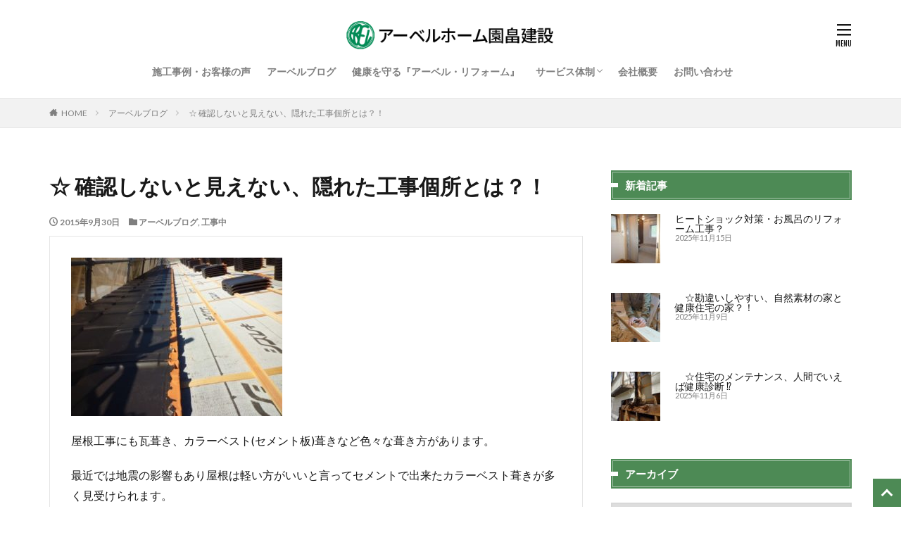

--- FILE ---
content_type: text/html; charset=UTF-8
request_url: https://abel-home.net/150930_kakunin/
body_size: 17271
content:

<!DOCTYPE html>

<html lang="ja" prefix="og: http://ogp.me/ns#" class="t-html 
">

<head prefix="og: http://ogp.me/ns# fb: http://ogp.me/ns/fb# article: http://ogp.me/ns/article#">
<meta charset="UTF-8">
<title>☆ 確認しないと見えない、隠れた工事個所とは？！│静岡市で自然素材リフォームならアーベルホーム園畠建設</title>
<meta name='robots' content='max-image-preview:large' />
<link rel='dns-prefetch' href='//yubinbango.github.io' />
<link rel='dns-prefetch' href='//www.googletagmanager.com' />
<link rel='stylesheet' id='dashicons-css'  href='https://abel-home.net/wp-includes/css/dashicons.min.css?ver=5.9.12' type='text/css' media='all' />
<link rel='stylesheet' id='thickbox-css'  href='https://abel-home.net/wp-includes/js/thickbox/thickbox.css?ver=5.9.12' type='text/css' media='all' />
<link rel='stylesheet' id='wp-block-library-css'  href='https://abel-home.net/wp-includes/css/dist/block-library/style.min.css?ver=5.9.12' type='text/css' media='all' />
<style id='global-styles-inline-css' type='text/css'>
body{--wp--preset--color--black: #000000;--wp--preset--color--cyan-bluish-gray: #abb8c3;--wp--preset--color--white: #ffffff;--wp--preset--color--pale-pink: #f78da7;--wp--preset--color--vivid-red: #cf2e2e;--wp--preset--color--luminous-vivid-orange: #ff6900;--wp--preset--color--luminous-vivid-amber: #fcb900;--wp--preset--color--light-green-cyan: #7bdcb5;--wp--preset--color--vivid-green-cyan: #00d084;--wp--preset--color--pale-cyan-blue: #8ed1fc;--wp--preset--color--vivid-cyan-blue: #0693e3;--wp--preset--color--vivid-purple: #9b51e0;--wp--preset--gradient--vivid-cyan-blue-to-vivid-purple: linear-gradient(135deg,rgba(6,147,227,1) 0%,rgb(155,81,224) 100%);--wp--preset--gradient--light-green-cyan-to-vivid-green-cyan: linear-gradient(135deg,rgb(122,220,180) 0%,rgb(0,208,130) 100%);--wp--preset--gradient--luminous-vivid-amber-to-luminous-vivid-orange: linear-gradient(135deg,rgba(252,185,0,1) 0%,rgba(255,105,0,1) 100%);--wp--preset--gradient--luminous-vivid-orange-to-vivid-red: linear-gradient(135deg,rgba(255,105,0,1) 0%,rgb(207,46,46) 100%);--wp--preset--gradient--very-light-gray-to-cyan-bluish-gray: linear-gradient(135deg,rgb(238,238,238) 0%,rgb(169,184,195) 100%);--wp--preset--gradient--cool-to-warm-spectrum: linear-gradient(135deg,rgb(74,234,220) 0%,rgb(151,120,209) 20%,rgb(207,42,186) 40%,rgb(238,44,130) 60%,rgb(251,105,98) 80%,rgb(254,248,76) 100%);--wp--preset--gradient--blush-light-purple: linear-gradient(135deg,rgb(255,206,236) 0%,rgb(152,150,240) 100%);--wp--preset--gradient--blush-bordeaux: linear-gradient(135deg,rgb(254,205,165) 0%,rgb(254,45,45) 50%,rgb(107,0,62) 100%);--wp--preset--gradient--luminous-dusk: linear-gradient(135deg,rgb(255,203,112) 0%,rgb(199,81,192) 50%,rgb(65,88,208) 100%);--wp--preset--gradient--pale-ocean: linear-gradient(135deg,rgb(255,245,203) 0%,rgb(182,227,212) 50%,rgb(51,167,181) 100%);--wp--preset--gradient--electric-grass: linear-gradient(135deg,rgb(202,248,128) 0%,rgb(113,206,126) 100%);--wp--preset--gradient--midnight: linear-gradient(135deg,rgb(2,3,129) 0%,rgb(40,116,252) 100%);--wp--preset--duotone--dark-grayscale: url('#wp-duotone-dark-grayscale');--wp--preset--duotone--grayscale: url('#wp-duotone-grayscale');--wp--preset--duotone--purple-yellow: url('#wp-duotone-purple-yellow');--wp--preset--duotone--blue-red: url('#wp-duotone-blue-red');--wp--preset--duotone--midnight: url('#wp-duotone-midnight');--wp--preset--duotone--magenta-yellow: url('#wp-duotone-magenta-yellow');--wp--preset--duotone--purple-green: url('#wp-duotone-purple-green');--wp--preset--duotone--blue-orange: url('#wp-duotone-blue-orange');--wp--preset--font-size--small: 13px;--wp--preset--font-size--medium: 20px;--wp--preset--font-size--large: 36px;--wp--preset--font-size--x-large: 42px;}.has-black-color{color: var(--wp--preset--color--black) !important;}.has-cyan-bluish-gray-color{color: var(--wp--preset--color--cyan-bluish-gray) !important;}.has-white-color{color: var(--wp--preset--color--white) !important;}.has-pale-pink-color{color: var(--wp--preset--color--pale-pink) !important;}.has-vivid-red-color{color: var(--wp--preset--color--vivid-red) !important;}.has-luminous-vivid-orange-color{color: var(--wp--preset--color--luminous-vivid-orange) !important;}.has-luminous-vivid-amber-color{color: var(--wp--preset--color--luminous-vivid-amber) !important;}.has-light-green-cyan-color{color: var(--wp--preset--color--light-green-cyan) !important;}.has-vivid-green-cyan-color{color: var(--wp--preset--color--vivid-green-cyan) !important;}.has-pale-cyan-blue-color{color: var(--wp--preset--color--pale-cyan-blue) !important;}.has-vivid-cyan-blue-color{color: var(--wp--preset--color--vivid-cyan-blue) !important;}.has-vivid-purple-color{color: var(--wp--preset--color--vivid-purple) !important;}.has-black-background-color{background-color: var(--wp--preset--color--black) !important;}.has-cyan-bluish-gray-background-color{background-color: var(--wp--preset--color--cyan-bluish-gray) !important;}.has-white-background-color{background-color: var(--wp--preset--color--white) !important;}.has-pale-pink-background-color{background-color: var(--wp--preset--color--pale-pink) !important;}.has-vivid-red-background-color{background-color: var(--wp--preset--color--vivid-red) !important;}.has-luminous-vivid-orange-background-color{background-color: var(--wp--preset--color--luminous-vivid-orange) !important;}.has-luminous-vivid-amber-background-color{background-color: var(--wp--preset--color--luminous-vivid-amber) !important;}.has-light-green-cyan-background-color{background-color: var(--wp--preset--color--light-green-cyan) !important;}.has-vivid-green-cyan-background-color{background-color: var(--wp--preset--color--vivid-green-cyan) !important;}.has-pale-cyan-blue-background-color{background-color: var(--wp--preset--color--pale-cyan-blue) !important;}.has-vivid-cyan-blue-background-color{background-color: var(--wp--preset--color--vivid-cyan-blue) !important;}.has-vivid-purple-background-color{background-color: var(--wp--preset--color--vivid-purple) !important;}.has-black-border-color{border-color: var(--wp--preset--color--black) !important;}.has-cyan-bluish-gray-border-color{border-color: var(--wp--preset--color--cyan-bluish-gray) !important;}.has-white-border-color{border-color: var(--wp--preset--color--white) !important;}.has-pale-pink-border-color{border-color: var(--wp--preset--color--pale-pink) !important;}.has-vivid-red-border-color{border-color: var(--wp--preset--color--vivid-red) !important;}.has-luminous-vivid-orange-border-color{border-color: var(--wp--preset--color--luminous-vivid-orange) !important;}.has-luminous-vivid-amber-border-color{border-color: var(--wp--preset--color--luminous-vivid-amber) !important;}.has-light-green-cyan-border-color{border-color: var(--wp--preset--color--light-green-cyan) !important;}.has-vivid-green-cyan-border-color{border-color: var(--wp--preset--color--vivid-green-cyan) !important;}.has-pale-cyan-blue-border-color{border-color: var(--wp--preset--color--pale-cyan-blue) !important;}.has-vivid-cyan-blue-border-color{border-color: var(--wp--preset--color--vivid-cyan-blue) !important;}.has-vivid-purple-border-color{border-color: var(--wp--preset--color--vivid-purple) !important;}.has-vivid-cyan-blue-to-vivid-purple-gradient-background{background: var(--wp--preset--gradient--vivid-cyan-blue-to-vivid-purple) !important;}.has-light-green-cyan-to-vivid-green-cyan-gradient-background{background: var(--wp--preset--gradient--light-green-cyan-to-vivid-green-cyan) !important;}.has-luminous-vivid-amber-to-luminous-vivid-orange-gradient-background{background: var(--wp--preset--gradient--luminous-vivid-amber-to-luminous-vivid-orange) !important;}.has-luminous-vivid-orange-to-vivid-red-gradient-background{background: var(--wp--preset--gradient--luminous-vivid-orange-to-vivid-red) !important;}.has-very-light-gray-to-cyan-bluish-gray-gradient-background{background: var(--wp--preset--gradient--very-light-gray-to-cyan-bluish-gray) !important;}.has-cool-to-warm-spectrum-gradient-background{background: var(--wp--preset--gradient--cool-to-warm-spectrum) !important;}.has-blush-light-purple-gradient-background{background: var(--wp--preset--gradient--blush-light-purple) !important;}.has-blush-bordeaux-gradient-background{background: var(--wp--preset--gradient--blush-bordeaux) !important;}.has-luminous-dusk-gradient-background{background: var(--wp--preset--gradient--luminous-dusk) !important;}.has-pale-ocean-gradient-background{background: var(--wp--preset--gradient--pale-ocean) !important;}.has-electric-grass-gradient-background{background: var(--wp--preset--gradient--electric-grass) !important;}.has-midnight-gradient-background{background: var(--wp--preset--gradient--midnight) !important;}.has-small-font-size{font-size: var(--wp--preset--font-size--small) !important;}.has-medium-font-size{font-size: var(--wp--preset--font-size--medium) !important;}.has-large-font-size{font-size: var(--wp--preset--font-size--large) !important;}.has-x-large-font-size{font-size: var(--wp--preset--font-size--x-large) !important;}
</style>
<link rel='stylesheet' id='contact-form-7-css'  href='https://abel-home.net/wp-content/plugins/contact-form-7/includes/css/styles.css?ver=5.5.5' type='text/css' media='all' />
<link rel='stylesheet' id='wp-show-posts-css'  href='https://abel-home.net/wp-content/plugins/wp-show-posts/css/wp-show-posts-min.css?ver=1.1.6' type='text/css' media='all' />
<link rel='stylesheet' id='fancybox-css'  href='https://abel-home.net/wp-content/plugins/easy-fancybox/fancybox/1.5.4/jquery.fancybox.min.css?ver=5.9.12' type='text/css' media='screen' />
<script src='https://abel-home.net/wp-includes/js/jquery/jquery.min.js?ver=3.6.0' id='jquery-core-js'></script>
<script src='https://abel-home.net/wp-includes/js/jquery/jquery-migrate.min.js?ver=3.3.2' id='jquery-migrate-js'></script>

<!-- Site Kit によって追加された Google タグ（gtag.js）スニペット -->
<!-- Google アナリティクス スニペット (Site Kit が追加) -->
<script src='https://www.googletagmanager.com/gtag/js?id=GT-TQTS5ZS' id='google_gtagjs-js' async></script>
<script id='google_gtagjs-js-after'>
window.dataLayer = window.dataLayer || [];function gtag(){dataLayer.push(arguments);}
gtag("set","linker",{"domains":["abel-home.net"]});
gtag("js", new Date());
gtag("set", "developer_id.dZTNiMT", true);
gtag("config", "GT-TQTS5ZS");
</script>
<link rel="https://api.w.org/" href="https://abel-home.net/wp-json/" /><link rel="alternate" type="application/json" href="https://abel-home.net/wp-json/wp/v2/posts/1227" /><link rel="alternate" type="application/json+oembed" href="https://abel-home.net/wp-json/oembed/1.0/embed?url=https%3A%2F%2Fabel-home.net%2F150930_kakunin%2F" />
<link rel="alternate" type="text/xml+oembed" href="https://abel-home.net/wp-json/oembed/1.0/embed?url=https%3A%2F%2Fabel-home.net%2F150930_kakunin%2F&#038;format=xml" />
<meta name="generator" content="Site Kit by Google 1.165.0" /><link rel="amphtml" href="https://abel-home.net/150930_kakunin/?type=AMP">
<link class="css-async" rel href="https://abel-home.net/wp-content/themes/the-thor/css/icon.min.css">
<link class="css-async" rel href="https://fonts.googleapis.com/css?family=Lato:100,300,400,700,900">
<link class="css-async" rel href="https://fonts.googleapis.com/css?family=Fjalla+One">
<link rel="stylesheet" href="https://fonts.googleapis.com/css?family=Noto+Sans+JP:100,200,300,400,500,600,700,800,900">
<link rel="stylesheet" href="https://abel-home.net/wp-content/themes/the-thor/style.min.css">
<link class="css-async" rel href="https://abel-home.net/wp-content/themes/the-thor-child/style-user.css?1555644540">
<link rel="canonical" href="https://abel-home.net/150930_kakunin/" />
<script src="https://ajax.googleapis.com/ajax/libs/jquery/1.12.4/jquery.min.js"></script>
<meta http-equiv="X-UA-Compatible" content="IE=edge">
<meta name="viewport" content="width=device-width, initial-scale=1, viewport-fit=cover"/>
<style>
.widget.widget_nav_menu ul.menu{border-color: rgba(77,138,85,0.15);}.widget.widget_nav_menu ul.menu li{border-color: rgba(77,138,85,0.75);}.widget.widget_nav_menu ul.menu .sub-menu li{border-color: rgba(77,138,85,0.15);}.widget.widget_nav_menu ul.menu .sub-menu li .sub-menu li:first-child{border-color: rgba(77,138,85,0.15);}.widget.widget_nav_menu ul.menu li a:hover{background-color: rgba(77,138,85,0.75);}.widget.widget_nav_menu ul.menu .current-menu-item > a{background-color: rgba(77,138,85,0.75);}.widget.widget_nav_menu ul.menu li .sub-menu li a:before {color:#4d8a55;}.widget.widget_nav_menu ul.menu li a{background-color:#4d8a55;}.widget.widget_nav_menu ul.menu .sub-menu a:hover{color:#4d8a55;}.widget.widget_nav_menu ul.menu .sub-menu .current-menu-item a{color:#4d8a55;}.widget.widget_categories ul{border-color: rgba(77,138,85,0.15);}.widget.widget_categories ul li{border-color: rgba(77,138,85,0.75);}.widget.widget_categories ul .children li{border-color: rgba(77,138,85,0.15);}.widget.widget_categories ul .children li .children li:first-child{border-color: rgba(77,138,85,0.15);}.widget.widget_categories ul li a:hover{background-color: rgba(77,138,85,0.75);}.widget.widget_categories ul .current-menu-item > a{background-color: rgba(77,138,85,0.75);}.widget.widget_categories ul li .children li a:before {color:#4d8a55;}.widget.widget_categories ul li a{background-color:#4d8a55;}.widget.widget_categories ul .children a:hover{color:#4d8a55;}.widget.widget_categories ul .children .current-menu-item a{color:#4d8a55;}.widgetSearch__input:hover{border-color:#4d8a55;}.widgetCatTitle{background-color:#4d8a55;}.widgetCatTitle__inner{background-color:#4d8a55;}.widgetSearch__submit:hover{background-color:#4d8a55;}.widgetProfile__sns{background-color:#4d8a55;}.widget.widget_calendar .calendar_wrap tbody a:hover{background-color:#4d8a55;}.widget ul li a:hover{color:#4d8a55;}.widget.widget_rss .rsswidget:hover{color:#4d8a55;}.widget.widget_tag_cloud a:hover{background-color:#4d8a55;}.widget select:hover{border-color:#4d8a55;}.widgetSearch__checkLabel:hover:after{border-color:#4d8a55;}.widgetSearch__check:checked .widgetSearch__checkLabel:before, .widgetSearch__check:checked + .widgetSearch__checkLabel:before{border-color:#4d8a55;}.widgetTab__item.current{border-top-color:#4d8a55;}.widgetTab__item:hover{border-top-color:#4d8a55;}.searchHead__title{background-color:#4d8a55;}.searchHead__submit:hover{color:#4d8a55;}.menuBtn__close:hover{color:#4d8a55;}.menuBtn__link:hover{color:#4d8a55;}@media only screen and (min-width: 992px){.menuBtn__link {background-color:#4d8a55;}}.t-headerCenter .menuBtn__link:hover{color:#4d8a55;}.searchBtn__close:hover{color:#4d8a55;}.searchBtn__link:hover{color:#4d8a55;}.breadcrumb__item a:hover{color:#4d8a55;}.pager__item{color:#4d8a55;}.pager__item:hover, .pager__item-current{background-color:#4d8a55; color:#fff;}.page-numbers{color:#4d8a55;}.page-numbers:hover, .page-numbers.current{background-color:#4d8a55; color:#fff;}.pagePager__item{color:#4d8a55;}.pagePager__item:hover, .pagePager__item-current{background-color:#4d8a55; color:#fff;}.heading a:hover{color:#4d8a55;}.eyecatch__cat{background-color:#4d8a55;}.the__category{background-color:#4d8a55;}.dateList__item a:hover{color:#4d8a55;}.controllerFooter__item:last-child{background-color:#4d8a55;}.controllerFooter__close{background-color:#4d8a55;}.bottomFooter__topBtn{background-color:#4d8a55;}.mask-color{background-color:#4d8a55;}.mask-colorgray{background-color:#4d8a55;}.pickup3__item{background-color:#4d8a55;}.categoryBox__title{color:#4d8a55;}.comments__list .comment-meta{background-color:#4d8a55;}.comment-respond .submit{background-color:#4d8a55;}.prevNext__pop{background-color:#4d8a55;}.swiper-pagination-bullet-active{background-color:#4d8a55;}.swiper-slider .swiper-button-next, .swiper-slider .swiper-container-rtl .swiper-button-prev, .swiper-slider .swiper-button-prev, .swiper-slider .swiper-container-rtl .swiper-button-next	{background-color:#4d8a55;}body{background:#ffffff;}.snsFooter{background-color:#4d8a55}.widget-main .heading.heading-widget{background-color:#4d8a55}.widget-main .heading.heading-widgetsimple{background-color:#4d8a55}.widget-main .heading.heading-widgetsimplewide{background-color:#4d8a55}.widget-main .heading.heading-widgetwide{background-color:#4d8a55}.widget-main .heading.heading-widgetbottom:before{border-color:#4d8a55}.widget-main .heading.heading-widgetborder{border-color:#4d8a55}.widget-main .heading.heading-widgetborder::before,.widget-main .heading.heading-widgetborder::after{background-color:#4d8a55}.widget-side .heading.heading-widget{background-color:#4d8a55}.widget-side .heading.heading-widgetsimple{background-color:#4d8a55}.widget-side .heading.heading-widgetsimplewide{background-color:#4d8a55}.widget-side .heading.heading-widgetwide{background-color:#4d8a55}.widget-side .heading.heading-widgetbottom:before{border-color:#4d8a55}.widget-side .heading.heading-widgetborder{border-color:#4d8a55}.widget-side .heading.heading-widgetborder::before,.widget-side .heading.heading-widgetborder::after{background-color:#4d8a55}.widget-foot .heading.heading-widget{background-color:#4d8a55}.widget-foot .heading.heading-widgetsimple{background-color:#4d8a55}.widget-foot .heading.heading-widgetsimplewide{background-color:#4d8a55}.widget-foot .heading.heading-widgetwide{background-color:#4d8a55}.widget-foot .heading.heading-widgetbottom:before{border-color:#4d8a55}.widget-foot .heading.heading-widgetborder{border-color:#4d8a55}.widget-foot .heading.heading-widgetborder::before,.widget-foot .heading.heading-widgetborder::after{background-color:#4d8a55}.widget-menu .heading.heading-widget{background-color:#4d8a55}.widget-menu .heading.heading-widgetsimple{background-color:#4d8a55}.widget-menu .heading.heading-widgetsimplewide{background-color:#4d8a55}.widget-menu .heading.heading-widgetwide{background-color:#4d8a55}.widget-menu .heading.heading-widgetbottom:before{border-color:#4d8a55}.widget-menu .heading.heading-widgetborder{border-color:#4d8a55}.widget-menu .heading.heading-widgetborder::before,.widget-menu .heading.heading-widgetborder::after{background-color:#4d8a55}@media only screen and (min-width: 768px){.swiper-slider {height: 750px;}}.pickupHead{background-color:#4d8a55}.pickup3__bg.mask.mask-colorgray{background-color:#4d8a55}.rankingBox__bg{background-color:#4d8a55}.the__ribbon{background-color:#4d8a55}.the__ribbon:after{border-left-color:#4d8a55; border-right-color:#4d8a55}.eyecatch__link.eyecatch__link-mask:hover::after{content: "READ MORE";}.eyecatch__link.eyecatch__link-maskzoom:hover::after{content: "READ MORE";}.eyecatch__link.eyecatch__link-maskzoomrotate:hover::after{content: "READ MORE";}.pageCta.u-border{border-color:#4d8a55}.content .afTagBox__btnDetail{background-color:#4d8a55;}.widget .widgetAfTag__btnDetail{background-color:#4d8a55;}.content .afTagBox__btnAf{background-color:#4d8a55;}.widget .widgetAfTag__btnAf{background-color:#4d8a55;}.content a{color:#4d8a55;}.phrase a{color:#4d8a55;}.content .sitemap li a:hover{color:#4d8a55;}.content h2 a:hover,.content h3 a:hover,.content h4 a:hover,.content h5 a:hover{color:#4d8a55;}.content ul.menu li a:hover{color:#4d8a55;}.content .es-LiconBox:before{background-color:#a83f3f;}.content .es-LiconCircle:before{background-color:#a83f3f;}.content .es-BTiconBox:before{background-color:#a83f3f;}.content .es-BTiconCircle:before{background-color:#a83f3f;}.content .es-BiconObi{border-color:#a83f3f;}.content .es-BiconCorner:before{background-color:#a83f3f;}.content .es-BiconCircle:before{background-color:#a83f3f;}.content .es-BmarkHatena::before{background-color:#005293;}.content .es-BmarkExcl::before{background-color:#b60105;}.content .es-BmarkQ::before{background-color:#005293;}.content .es-BmarkQ::after{border-top-color:#005293;}.content .es-BmarkA::before{color:#b60105;}.content .es-BsubTradi::before{color:#ffffff;background-color:#b60105;border-color:#b60105;}.btn__link-primary{color:#ffffff; background-color:#3f3f3f;}.content .btn__link-primary{color:#ffffff; background-color:#3f3f3f;}.searchBtn__contentInner .btn__link-search{color:#ffffff; background-color:#3f3f3f;}.btn__link-secondary{color:#ffffff; background-color:#3f3f3f;}.content .btn__link-secondary{color:#ffffff; background-color:#3f3f3f;}.btn__link-search{color:#ffffff; background-color:#3f3f3f;}.btn__link-normal{color:#3f3f3f;}.content .btn__link-normal{color:#3f3f3f;}.btn__link-normal:hover{background-color:#3f3f3f;}.content .btn__link-normal:hover{background-color:#3f3f3f;}.comments__list .comment-reply-link{color:#3f3f3f;}.comments__list .comment-reply-link:hover{background-color:#3f3f3f;}@media only screen and (min-width: 992px){.subNavi__link-pickup{color:#3f3f3f;}}@media only screen and (min-width: 992px){.subNavi__link-pickup:hover{background-color:#3f3f3f;}}.partsH2-25 h2{color:#ffffff; background-color:#4d8a55;}.partsH2-25 h2::after{border-top-color:#4d8a55;}.partsH3-62 h3{color:#4d8a55; background-color: #cfead4;}.partsH3-62 h3::after{background-color:#4d8a55;}.partsH4-2 h4{color:#4d8a55;}.partsH4-2 h4::after{border-color:#4d8a55;}.partsH5-3 h5{color:#4d8a55; border-color:#4d8a55;}.content ul > li::before{color:#a83f3f;}.content ul{color:#191919;}.content ol > li::before{color:#a83f3f; border-color:#a83f3f;}.content ol > li > ol > li::before{background-color:#a83f3f; border-color:#a83f3f;}.content ol > li > ol > li > ol > li::before{color:#a83f3f; border-color:#a83f3f;}.content ol{color:#191919;}.content .balloon .balloon__text{color:#191919; background-color:#f2f2f2;}.content .balloon .balloon__text-left:before{border-left-color:#f2f2f2;}.content .balloon .balloon__text-right:before{border-right-color:#f2f2f2;}.content .balloon-boder .balloon__text{color:#191919; background-color:#ffffff;  border-color:#d8d8d8;}.content .balloon-boder .balloon__text-left:before{border-left-color:#d8d8d8;}.content .balloon-boder .balloon__text-left:after{border-left-color:#ffffff;}.content .balloon-boder .balloon__text-right:before{border-right-color:#d8d8d8;}.content .balloon-boder .balloon__text-right:after{border-right-color:#ffffff;}.content blockquote{color:#191919; background-color:#f2f2f2;}.content blockquote::before{color:#d8d8d8;}.content table{color:#191919; border-top-color:#E5E5E5; border-left-color:#E5E5E5;}.content table th{background:#7f7f7f; color:#ffffff; ;border-right-color:#E5E5E5; border-bottom-color:#E5E5E5;}.content table td{background:#ffffff; ;border-right-color:#E5E5E5; border-bottom-color:#E5E5E5;}.content table tr:nth-child(odd) td{background-color:#f2f2f2;}
</style>
<link rel="icon" href="https://abel-home.net/wp-content/uploads/2019/04/cropped-siteicon-1-32x32.png" sizes="32x32" />
<link rel="icon" href="https://abel-home.net/wp-content/uploads/2019/04/cropped-siteicon-1-192x192.png" sizes="192x192" />
<link rel="apple-touch-icon" href="https://abel-home.net/wp-content/uploads/2019/04/cropped-siteicon-1-180x180.png" />
<meta name="msapplication-TileImage" content="https://abel-home.net/wp-content/uploads/2019/04/cropped-siteicon-1-270x270.png" />
		<style type="text/css" id="wp-custom-css">
			/*マウスオーバー時にリンクを半透明に光らせる*/
a:hover img{
opacity:0.7;
}

/*YouTube埋め込みレスポンシブ*/
.video {
position: relative;
height: 0;
padding: 30px 0 56.25%;
overflow: hidden;
}

.video iframe {
position: absolute;
top: 0;
left: 0;
width: 100%;
height: 100%;
}

 		</style>
		<!– Global site tag (gtag.js) – Google Analytics –>
<script async src='https://www.googletagmanager.com/gtag/js?id=UA-61853874-1'></script>
<script>
    window.dataLayer = window.dataLayer || [];
    function gtag(){dataLayer.push(arguments);}
    gtag('js', new Date());
    gtag('config', 'UA-61853874-1');
    
</script>
<!– /Global site tag (gtag.js) – Google Analytics –>
<meta property="og:site_name" content="静岡市で自然素材リフォームならアーベルホーム園畠建設" />
<meta property="og:type" content="article" />
<meta property="og:title" content="☆ 確認しないと見えない、隠れた工事個所とは？！" />
<meta property="og:description" content="屋根工事にも瓦葺き、カラーベスト(セメント板)葺きなど色々な葺き方があります。 最近では地震の影響もあり屋根は軽い方がいいと言ってセメントで出来たカラ [&hellip;]" />
<meta property="og:url" content="https://abel-home.net/150930_kakunin/" />
<meta property="og:image" content="https://abel-home.net/wp-content/uploads/2019/03/8296956c4be0d658a26451d9ecaeb149-columns2.jpg" />
<meta name="twitter:card" content="summary_large_image" />
<meta name="twitter:site" content="@examples" />

<link href="https://use.fontawesome.com/releases/v5.0.6/css/all.css" rel="stylesheet">
</head>
<body class=" t-logoSp25 t-logoPc40 t-headerCenter t-footerFixed" id="top">


  <!--l-header-->
  <header class="l-header l-header-border">
    <div class="container container-header">

      <!--logo-->
			<p class="siteTitle">
				<a class="siteTitle__link" href="https://abel-home.net">
											<img class="siteTitle__logo" src="https://abel-home.net/wp-content/uploads/2019/04/logo.png" alt="静岡市で自然素材リフォームならアーベルホーム園畠建設" width="370" height="50" >
					        </a>
      </p>      <!--/logo-->


      				<!--globalNavi-->
				<nav class="globalNavi">
					<div class="globalNavi__inner">
            <ul class="globalNavi__list"><li id="menu-item-3179" class="menu-item menu-item-type-custom menu-item-object-custom menu-item-3179"><a href="/category/works">施工事例・お客様の声</a></li>
<li id="menu-item-3178" class="menu-item menu-item-type-custom menu-item-object-custom menu-item-3178"><a href="/category/blog">アーベルブログ</a></li>
<li id="menu-item-3670" class="menu-item menu-item-type-post_type menu-item-object-page menu-item-3670"><a href="https://abel-home.net/10tokuchou/">健康を守る『アーベル・リフォーム』</a></li>
<li id="menu-item-3184" class="menu-item menu-item-type-post_type menu-item-object-page menu-item-has-children menu-item-3184"><a href="https://abel-home.net/service/">サービス体制</a>
<ul class="sub-menu">
	<li id="menu-item-3183" class="menu-item menu-item-type-post_type menu-item-object-page menu-item-3183"><a href="https://abel-home.net/kihonshiyou/">基本標準仕様</a></li>
	<li id="menu-item-3182" class="menu-item menu-item-type-post_type menu-item-object-page menu-item-3182"><a href="https://abel-home.net/jishintaisaku/">アーベルホームの地震対策</a></li>
</ul>
</li>
<li id="menu-item-3185" class="menu-item menu-item-type-post_type menu-item-object-page menu-item-3185"><a href="https://abel-home.net/company/">会社概要</a></li>
<li id="menu-item-3181" class="menu-item menu-item-type-post_type menu-item-object-page menu-item-3181"><a href="https://abel-home.net/toiawase/">お問い合わせ</a></li>
</ul>					</div>
				</nav>
				<!--/globalNavi-->
			

							<!--subNavi-->
				<nav class="subNavi">
	        	        				</nav>
				<!--/subNavi-->
			

      

            <!--menuBtn-->
			<div class="menuBtn ">
        <input class="menuBtn__checkbox" id="menuBtn-checkbox" type="checkbox">
        <label class="menuBtn__link menuBtn__link-text icon-menu" for="menuBtn-checkbox"></label>
        <label class="menuBtn__unshown" for="menuBtn-checkbox"></label>
        <div class="menuBtn__content">
          <div class="menuBtn__scroll">
            <label class="menuBtn__close" for="menuBtn-checkbox"><i class="icon-close"></i>CLOSE</label>
            <div class="menuBtn__contentInner">
																														<aside class="widget widget-menu widget_media_image"><h2 class="heading heading-widgetbottom">お問い合わせはこちら</h2><a href="/toiawase"><img width="300" height="190" src="https://abel-home.net/wp-content/uploads/2019/05/toiawase.png" class="image wp-image-4296  attachment-full size-full" alt="" style="max-width: 100%; height: auto;" /></a></aside><aside class="widget widget-menu widget_wpsp_widget"><h2 class="heading heading-widgetbottom">最新の施工事例</h2><style>.wp-show-posts-columns#wpsp-3679 {margin-left: -1; }.wp-show-posts-columns#wpsp-3679 .wp-show-posts-inner {margin: 0 0 1 1; }</style><section id="wpsp-3679" class=" wp-show-posts" style=""><article class=" wp-show-posts-single wpsp-clearfix post-25102 post type-post status-publish format-standard has-post-thumbnail hentry category-blog category-reform category-reform-blog" itemtype="http://schema.org/CreativeWork" itemscope><div class="wp-show-posts-inner" style="">						<header class="wp-show-posts-entry-header">
							<h2 class="wp-show-posts-entry-title" itemprop="headline"><a href="https://abel-home.net/%e2%98%86zennmenntairubarindaidokorokitinnrifomuirai%e5%85%a8%e9%9d%a2%e3%82%bf%e3%82%a4%e3%83%ab%e5%bc%b5%e3%82%8a%e3%81%ae%e5%8f%b0%e6%89%80%e3%82%ad%e3%83%83%e3%83%81%e3%83%b3%e3%83%aa%e3%83%95/" rel="bookmark">☆全面タイル張りの台所キッチンリフォーム依頼！　(葵区S様邸)</a></h2>						</header><!-- .entry-header -->
							<div class="wp-show-posts-image  wpsp-image-center ">
			<a href="https://abel-home.net/%e2%98%86zennmenntairubarindaidokorokitinnrifomuirai%e5%85%a8%e9%9d%a2%e3%82%bf%e3%82%a4%e3%83%ab%e5%bc%b5%e3%82%8a%e3%81%ae%e5%8f%b0%e6%89%80%e3%82%ad%e3%83%83%e3%83%81%e3%83%b3%e3%83%aa%e3%83%95/"  title="☆全面タイル張りの台所キッチンリフォーム依頼！　(葵区S様邸)">					<img src="https://abel-home.net/wp-content/uploads/2025/10/P1040229-scaled-150x150.jpg" alt="☆全面タイル張りの台所キッチンリフォーム依頼！　(葵区S様邸)" itemprop="image" class="center" />
				</a>		</div>
		</div><!-- wp-show-posts-inner --><div class="wpsp-clear"></div></article></section><!-- .wp-show-posts --></aside><aside class="widget widget-menu widget_wpsp_widget"><h2 class="heading heading-widgetbottom">アーベルブログ新着記事</h2><style>.wp-show-posts-columns#wpsp-3351 {margin-left: -0.5em; }.wp-show-posts-columns#wpsp-3351 .wp-show-posts-inner {margin: 0 0 0.5em 0.5em; }</style><section id="wpsp-3351" class=" wp-show-posts" style=""><article class=" wp-show-posts-single wpsp-clearfix post-25293 post type-post status-publish format-standard has-post-thumbnail hentry category-blog category-reform-blog" itemtype="http://schema.org/CreativeWork" itemscope><div class="wp-show-posts-inner" style="">		<div class="wp-show-posts-image  wpsp-image-left ">
			<a href="https://abel-home.net/hitosyokutaisakuohuronorifomukouzi%e3%83%92%e3%83%bc%e3%83%88%e3%82%b7%e3%83%a7%e3%83%83%e3%82%af%e5%af%be%e7%ad%96%e3%83%bb%e3%81%8a%e9%a2%a8%e5%91%82%e3%81%ae%e3%83%aa%e3%83%95%e3%82%a9%e3%83%bc/"  title="ヒートショック対策・お風呂のリフォーム工事？">					<img src="https://abel-home.net/wp-content/uploads/2025/11/P1000498-1-70x70.jpg" alt="ヒートショック対策・お風呂のリフォーム工事？" itemprop="image" class="left" />
				</a>		</div>
								<header class="wp-show-posts-entry-header">
							<p class="wp-show-posts-entry-title" itemprop="headline"><a href="https://abel-home.net/hitosyokutaisakuohuronorifomukouzi%e3%83%92%e3%83%bc%e3%83%88%e3%82%b7%e3%83%a7%e3%83%83%e3%82%af%e5%af%be%e7%ad%96%e3%83%bb%e3%81%8a%e9%a2%a8%e5%91%82%e3%81%ae%e3%83%aa%e3%83%95%e3%82%a9%e3%83%bc/" rel="bookmark">ヒートショック対策・お風呂のリフォーム工事？</a></p><div class="wp-show-posts-entry-meta wp-show-posts-entry-meta-below-title post-meta-inline"><span class="wp-show-posts-posted-on wp-show-posts-meta">
					<a href="https://abel-home.net/hitosyokutaisakuohuronorifomukouzi%e3%83%92%e3%83%bc%e3%83%88%e3%82%b7%e3%83%a7%e3%83%83%e3%82%af%e5%af%be%e7%ad%96%e3%83%bb%e3%81%8a%e9%a2%a8%e5%91%82%e3%81%ae%e3%83%aa%e3%83%95%e3%82%a9%e3%83%bc/" title="9:00 AM" rel="bookmark"><time class="wp-show-posts-entry-date published" datetime="2025-11-15T09:00:09+09:00" itemprop="datePublished">2025年11月15日</time><time class="wp-show-posts-updated" datetime="2025-11-18T12:01:25+09:00" itemprop="dateModified">2025年11月18日</time></a>
				</span></div>						</header><!-- .entry-header -->
					</div><!-- wp-show-posts-inner --><div class="wpsp-clear"></div></article><article class=" wp-show-posts-single wpsp-clearfix post-25215 post type-post status-publish format-standard has-post-thumbnail hentry category-blog category-sozai" itemtype="http://schema.org/CreativeWork" itemscope><div class="wp-show-posts-inner" style="">		<div class="wp-show-posts-image  wpsp-image-left ">
			<a href="https://abel-home.net/kanntigaisiyasuisizennsozainoietokennkojyuutakunoie%e3%80%80%e2%98%86%e5%8b%98%e9%81%95%e3%81%84%e3%81%97%e3%82%84%e3%81%99%e3%81%84%e3%80%81%e8%87%aa%e7%84%b6%e7%b4%a0%e6%9d%90%e3%81%ae%e5%ae%b6/"  title="　☆勘違いしやすい、自然素材の家と健康住宅の家？！">					<img src="https://abel-home.net/wp-content/uploads/2020/04/P1010281-70x70.jpg" alt="　☆勘違いしやすい、自然素材の家と健康住宅の家？！" itemprop="image" class="left" />
				</a>		</div>
								<header class="wp-show-posts-entry-header">
							<p class="wp-show-posts-entry-title" itemprop="headline"><a href="https://abel-home.net/kanntigaisiyasuisizennsozainoietokennkojyuutakunoie%e3%80%80%e2%98%86%e5%8b%98%e9%81%95%e3%81%84%e3%81%97%e3%82%84%e3%81%99%e3%81%84%e3%80%81%e8%87%aa%e7%84%b6%e7%b4%a0%e6%9d%90%e3%81%ae%e5%ae%b6/" rel="bookmark">　☆勘違いしやすい、自然素材の家と健康住宅の家？！</a></p><div class="wp-show-posts-entry-meta wp-show-posts-entry-meta-below-title post-meta-inline"><span class="wp-show-posts-posted-on wp-show-posts-meta">
					<a href="https://abel-home.net/kanntigaisiyasuisizennsozainoietokennkojyuutakunoie%e3%80%80%e2%98%86%e5%8b%98%e9%81%95%e3%81%84%e3%81%97%e3%82%84%e3%81%99%e3%81%84%e3%80%81%e8%87%aa%e7%84%b6%e7%b4%a0%e6%9d%90%e3%81%ae%e5%ae%b6/" title="2:33 PM" rel="bookmark"><time class="wp-show-posts-entry-date published" datetime="2025-11-09T14:33:21+09:00" itemprop="datePublished">2025年11月9日</time><time class="wp-show-posts-updated" datetime="2025-11-16T17:10:51+09:00" itemprop="dateModified">2025年11月16日</time></a>
				</span></div>						</header><!-- .entry-header -->
					</div><!-- wp-show-posts-inner --><div class="wpsp-clear"></div></article><article class=" wp-show-posts-single wpsp-clearfix post-25183 post type-post status-publish format-standard has-post-thumbnail hentry category-blog category-reform-blog" itemtype="http://schema.org/CreativeWork" itemscope><div class="wp-show-posts-inner" style="">		<div class="wp-show-posts-image  wpsp-image-left ">
			<a href="https://abel-home.net/jyuutakunomenntenannsuninngenndeiebakennkousinndann%e3%80%80%e2%98%86%e4%bd%8f%e5%ae%85%e3%81%ae%e3%83%a1%e3%83%b3%e3%83%86%e3%83%8a%e3%83%b3%e3%82%b9%e3%80%81%e4%ba%ba%e9%96%93%e3%81%a7%e3%81%84/"  title="　☆住宅のメンテナンス、人間でいえば健康診断 &#x2049;">					<img src="https://abel-home.net/wp-content/uploads/2020/12/P1020649-70x70.jpg" alt="　☆住宅のメンテナンス、人間でいえば健康診断 &#x2049;" itemprop="image" class="left" />
				</a>		</div>
								<header class="wp-show-posts-entry-header">
							<p class="wp-show-posts-entry-title" itemprop="headline"><a href="https://abel-home.net/jyuutakunomenntenannsuninngenndeiebakennkousinndann%e3%80%80%e2%98%86%e4%bd%8f%e5%ae%85%e3%81%ae%e3%83%a1%e3%83%b3%e3%83%86%e3%83%8a%e3%83%b3%e3%82%b9%e3%80%81%e4%ba%ba%e9%96%93%e3%81%a7%e3%81%84/" rel="bookmark">　☆住宅のメンテナンス、人間でいえば健康診断 &#x2049;</a></p><div class="wp-show-posts-entry-meta wp-show-posts-entry-meta-below-title post-meta-inline"><span class="wp-show-posts-posted-on wp-show-posts-meta">
					<a href="https://abel-home.net/jyuutakunomenntenannsuninngenndeiebakennkousinndann%e3%80%80%e2%98%86%e4%bd%8f%e5%ae%85%e3%81%ae%e3%83%a1%e3%83%b3%e3%83%86%e3%83%8a%e3%83%b3%e3%82%b9%e3%80%81%e4%ba%ba%e9%96%93%e3%81%a7%e3%81%84/" title="9:00 AM" rel="bookmark"><time class="wp-show-posts-entry-date published" datetime="2025-11-06T09:00:04+09:00" itemprop="datePublished">2025年11月6日</time><time class="wp-show-posts-updated" datetime="2025-11-06T10:58:48+09:00" itemprop="dateModified">2025年11月6日</time></a>
				</span></div>						</header><!-- .entry-header -->
					</div><!-- wp-show-posts-inner --><div class="wpsp-clear"></div></article></section><!-- .wp-show-posts --></aside>							            </div>
          </div>
        </div>
			</div>
			<!--/menuBtn-->
      
    </div>
  </header>
  <!--/l-header-->


  <!--l-headerBottom-->
  <div class="l-headerBottom">

    
		
	  
  </div>
  <!--l-headerBottom-->

  
  <div class="wider">
    <div class="breadcrumb"><ul class="breadcrumb__list container"><li class="breadcrumb__item icon-home"><a href="https://abel-home.net">HOME</a></li><li class="breadcrumb__item"><a href="https://abel-home.net/category/blog/">アーベルブログ</a></li><li class="breadcrumb__item breadcrumb__item-current"><a href="https://abel-home.net/150930_kakunin/">☆ 確認しないと見えない、隠れた工事個所とは？！</a></li></ul></div>  </div>





  <!--l-wrapper-->
  <div class="l-wrapper">

    <!--l-main-->
        <main class="l-main">





      <div class="dividerBottom">


              <h1 class="heading heading-primary">☆ 確認しないと見えない、隠れた工事個所とは？！</h1>

        <ul class="dateList dateList-main">
                      <li class="dateList__item icon-clock">2015年9月30日</li>
                                <li class="dateList__item icon-folder"><a href="https://abel-home.net/category/blog/" rel="category tag">アーベルブログ</a>, <a href="https://abel-home.net/category/blog/construction/" rel="category tag">工事中</a></li>
		                              </ul>

        
      



        

        <!--postContents-->
        <div class="postContents u-border">
          

		            <section class="content partsH2-25 partsH3-62 partsH4-2 partsH5-3">
			<p><img class="alignnone size-medium wp-image-1229" src="https://abel-home.net/wp-content/uploads/2019/03/8296956c4be0d658a26451d9ecaeb149-columns2-300x225.jpg" alt="" width="300" height="225" /></p>
<p>屋根工事にも瓦葺き、カラーベスト(セメント板)葺きなど色々な葺き方があります。</p>
<p>最近では地震の影響もあり屋根は軽い方がいいと言ってセメントで出来たカラーベスト葺きが多く見受けられます。</p>
<p>確かに地震で揺れた場合屋根は軽い方がよいかもしれません。<br />
しかし、横揺れの地震の場合5～6ミリのセメント板で出来たカラーベストの場合バリバリに割れてしまいます。<br />
又、瓦も大地震のときは割れて来ますが、最近の瓦は昔と比べると重さも軽量になり桟木に引っ掛け横揺れの地震の際、瓦がずれ落ちない様、余裕(あそび)を見てビスで止めていますので落下する心配は少なくなってきました。</p>
<p><img class="alignnone size-medium wp-image-1230" src="https://abel-home.net/wp-content/uploads/2019/03/4e7e713454b66209c030c2a1364b6ad2-columns2-300x225.jpg" alt="" width="300" height="225" /></p>
<p>ガレージの生コン打ち地盤の悪い所では、地固めをしてコンクリートが割れないよう３分筋のメッシュを敷いてコンクリート(生コン)打ちをします。<br />
打設する前に地盤とメッシュの間にスペーサーブロックを入れて、地盤とメッシュの間にコンクリートが満遍なく行き渡る様にすることでコンクリートの強度を補強、割れを防ぎます。</p>
<p>スペーサーブロックの間隔が遠かったり入れ忘れたりすると、打設の時コンクリート(生コン)の重量でメッシュと地盤の隙間がなくなりコンクリートの割れの原因になります。コンクリート１０ｃｍ打ちの場合中心部にメッシュ筋が入る様、打設時気を付けたいですね。</p>
<p>工事には隠れた落とし穴がいくつもあります。<br />
気を付けてもうっかりする事、忘れる事があります。<br />
特にコンクリートを扱う工事は時間が勝負です。</p>
<p>うっかりした、忘れたなどは絶対にあってはならない事。時間と共に固まっていく為、現場管理と業者さんとの連携は非常に重要になります。</p>
          </section>
          		  

          		    <aside class="social-bottom"><ul class="socialList socialList-type11">
<li class="socialList__item"><a class="socialList__link icon-facebook" href="http://www.facebook.com/sharer.php?u=https%3A%2F%2Fabel-home.net%2F150930_kakunin%2F&amp;t=%E2%98%86+%E7%A2%BA%E8%AA%8D%E3%81%97%E3%81%AA%E3%81%84%E3%81%A8%E8%A6%8B%E3%81%88%E3%81%AA%E3%81%84%E3%80%81%E9%9A%A0%E3%82%8C%E3%81%9F%E5%B7%A5%E4%BA%8B%E5%80%8B%E6%89%80%E3%81%A8%E3%81%AF%EF%BC%9F%EF%BC%81" target="_blank" title="Facebook"></a></li><li class="socialList__item"><a class="socialList__link icon-twitter" href="http://twitter.com/intent/tweet?text=%E2%98%86+%E7%A2%BA%E8%AA%8D%E3%81%97%E3%81%AA%E3%81%84%E3%81%A8%E8%A6%8B%E3%81%88%E3%81%AA%E3%81%84%E3%80%81%E9%9A%A0%E3%82%8C%E3%81%9F%E5%B7%A5%E4%BA%8B%E5%80%8B%E6%89%80%E3%81%A8%E3%81%AF%EF%BC%9F%EF%BC%81&amp;https%3A%2F%2Fabel-home.net%2F150930_kakunin%2F&amp;url=https%3A%2F%2Fabel-home.net%2F150930_kakunin%2F" target="_blank" title="Twitter"></a></li><li class="socialList__item"><a class="socialList__link icon-hatenabookmark" href="http://b.hatena.ne.jp/add?mode=confirm&amp;url=https%3A%2F%2Fabel-home.net%2F150930_kakunin%2F&amp;title=%E2%98%86+%E7%A2%BA%E8%AA%8D%E3%81%97%E3%81%AA%E3%81%84%E3%81%A8%E8%A6%8B%E3%81%88%E3%81%AA%E3%81%84%E3%80%81%E9%9A%A0%E3%82%8C%E3%81%9F%E5%B7%A5%E4%BA%8B%E5%80%8B%E6%89%80%E3%81%A8%E3%81%AF%EF%BC%9F%EF%BC%81" target="_blank" data-hatena-bookmark-title="https%3A%2F%2Fabel-home.net%2F150930_kakunin%2F" title="はてブ"></a></li><li class="socialList__item"><a class="socialList__link icon-pocket" href="http://getpocket.com/edit?url=https%3A%2F%2Fabel-home.net%2F150930_kakunin%2F" target="_blank" title="Pocket"></a></li><li class="socialList__item"><a class="socialList__link icon-line" href="http://line.naver.jp/R/msg/text/?%E2%98%86+%E7%A2%BA%E8%AA%8D%E3%81%97%E3%81%AA%E3%81%84%E3%81%A8%E8%A6%8B%E3%81%88%E3%81%AA%E3%81%84%E3%80%81%E9%9A%A0%E3%82%8C%E3%81%9F%E5%B7%A5%E4%BA%8B%E5%80%8B%E6%89%80%E3%81%A8%E3%81%AF%EF%BC%9F%EF%BC%81%0D%0Ahttps%3A%2F%2Fabel-home.net%2F150930_kakunin%2F" target="_blank" title="LINE"></a></li><li class="socialList__item"><a class="socialList__link icon-linkedin"  href="http://www.linkedin.com/shareArticle?mini=true&url=https%3A%2F%2Fabel-home.net%2F150930_kakunin%2F" target="_blank" title="LinkedIn"></a></li><li class="socialList__item"><a class="socialList__link icon-pinterest"  href="http://www.pinterest.com/pin/create/button/?url=https%3A%2F%2Fabel-home.net%2F150930_kakunin%2F" target="_blank" title="Pinterest"></a></li></ul>
</aside>
                  </div>
        <!--/postContents-->


        



                <!-- 記事下CTA -->
                <div class="content postCta u-shadow">

		  			<div class="ep-box es-Bicon icon-bullhorn bgc-VPlime es-BiconBg">アーベルホーム園畠建設は静岡県静岡市葵区を中心に、大工の棟梁が自ら選んだ自然素材をふんだんに使い、一棟一棟真心込めた健康木造住宅を建てる建築工務店です。<br />
主な施工エリア：静岡市（葵区・清水区・駿河区）・藤枝市・焼津市・島田市 ほか</div>
		
        </div>
        <!-- /記事下CTA -->
        
	    
		
	<!-- Prev Next記事 -->
	<ul class="prevNext">
					<li class="prevNext__item prevNext__item-prev">
				<div class="eyecatch">
					<div class="prevNext__pop">Prev</div>
					<a class="eyecatch__link
											 eyecatch__link-maskzoom" href="https://abel-home.net/150929_kouzou/">

													<img src="https://abel-home.net/wp-content/uploads/2019/03/ab47ecb40a9b1bc72238118f07c5f844-columns2-375x281.jpg" alt="☆ 完成後では、見られない重要な構造部分を公開？！" width="375" height="281" >
						
						<div class="prevNext__title">
															<span class="icon-clock">2015年9月29日</span>
														<h3 class="heading heading-secondary">☆ 完成後では、見られない重要な構造部分を公開？！</h3>
						</div>

					</a>
				</div>
			</li>
		
					<li class="prevNext__item prevNext__item-next">
				<div class="eyecatch">
					<div class="prevNext__pop">Next</div>
					<a class="eyecatch__link
											 eyecatch__link-maskzoom" href="https://abel-home.net/151003_kenkou-jyutaku/">

													<img src="https://abel-home.net/wp-content/uploads/2019/03/3e5b199a05babbefa1a9b989b9216f842-columns2-375x500.jpg" alt="☆調湿する和紙と、呼吸する塗り壁で仕上た究極の健康住宅？！" width="375" height="500" >
												<div class="prevNext__title">
															<span class="icon-clock">2015年10月3日</span>
														<h3 class="heading heading-secondary">☆調湿する和紙と、呼吸する塗り壁で仕上た究極の健康住宅？！</h3>
						</div>

					</a>
				</div>
			</li>
			</ul>
	<!-- /Prev Next記事 -->
<aside class="related"><h2 class="heading heading-sub">関連記事</h2><ul class="related__list">
		<!-- 関連記事 -->
		<li class="related__item">
							<div class="eyecatch
				">

					<span class="eyecatch__cat cc-bg10"><a href="https://abel-home.net/category/blog/">アーベルブログ</a></span>					<a class="eyecatch__link
											 eyecatch__link-maskzoom" href="https://abel-home.net/%e2%98%86sinntikunoiedekanngirunioinotigaitotaisaku%e2%9d%94/">

													<img src="https://abel-home.net/wp-content/uploads/2021/05/P1000437-375x281.jpg" alt="☆新築の家で感じるニオイの違いと対策&#x2754;" width="375" height="281" >
											</a>

				</div>
			
			<div class="archive__contents
			">

												<h3 class="heading heading-secondary">
					<a href="https://abel-home.net/%e2%98%86sinntikunoiedekanngirunioinotigaitotaisaku%e2%9d%94/">☆新築の家で感じるニオイの違いと対策&#x2754;</a>
				</h3>

			</div>
		</li>
		<!-- /関連記事 -->
		
		<!-- 関連記事 -->
		<li class="related__item">
							<div class="eyecatch
				">

					<span class="eyecatch__cat cc-bg10"><a href="https://abel-home.net/category/blog/">アーベルブログ</a></span>					<a class="eyecatch__link
											 eyecatch__link-maskzoom" href="https://abel-home.net/menntenannsuookotarutorokyukagasusumu/">

													<img src="https://abel-home.net/wp-content/uploads/2020/02/P1020539-375x500.jpg" alt="メンテナンスを怠ると老朽化が進む&#x203c;" width="375" height="500" >
											</a>

				</div>
			
			<div class="archive__contents
			">

												<h3 class="heading heading-secondary">
					<a href="https://abel-home.net/menntenannsuookotarutorokyukagasusumu/">メンテナンスを怠ると老朽化が進む&#x203c;</a>
				</h3>

			</div>
		</li>
		<!-- /関連記事 -->
		
		<!-- 関連記事 -->
		<li class="related__item">
							<div class="eyecatch
				">

					<span class="eyecatch__cat cc-bg10"><a href="https://abel-home.net/category/blog/">アーベルブログ</a></span>					<a class="eyecatch__link
											 eyecatch__link-maskzoom" href="https://abel-home.net/wasinntokuseimiryoku/">

													<img src="https://abel-home.net/wp-content/uploads/2019/12/NOM1075-1-375x250.jpg" alt="年月と共に変化していく和紙の特性、魅力&#x203c;" width="375" height="250" >
											</a>

				</div>
			
			<div class="archive__contents
			">

												<h3 class="heading heading-secondary">
					<a href="https://abel-home.net/wasinntokuseimiryoku/">年月と共に変化していく和紙の特性、魅力&#x203c;</a>
				</h3>

			</div>
		</li>
		<!-- /関連記事 -->
		</ul></aside>
        <!-- コメント -->
                        <!-- /コメント -->





					<!-- PVカウンター -->
						<!-- /PVカウンター -->
		


      </div>

    </main>
    <!--/l-main-->

                  <!--l-sidebar-->
<div class="l-sidebar">	
	
  <aside class="widget widget-side  widget_wpsp_widget"><h2 class="heading heading-widgetwide">新着記事</h2><style>.wp-show-posts-columns#wpsp-3351 {margin-left: -0.5em; }.wp-show-posts-columns#wpsp-3351 .wp-show-posts-inner {margin: 0 0 0.5em 0.5em; }</style><section id="wpsp-3351" class=" wp-show-posts" style=""><article class=" wp-show-posts-single wpsp-clearfix post-25293 post type-post status-publish format-standard has-post-thumbnail hentry category-blog category-reform-blog" itemtype="http://schema.org/CreativeWork" itemscope><div class="wp-show-posts-inner" style="">		<div class="wp-show-posts-image  wpsp-image-left ">
			<a href="https://abel-home.net/hitosyokutaisakuohuronorifomukouzi%e3%83%92%e3%83%bc%e3%83%88%e3%82%b7%e3%83%a7%e3%83%83%e3%82%af%e5%af%be%e7%ad%96%e3%83%bb%e3%81%8a%e9%a2%a8%e5%91%82%e3%81%ae%e3%83%aa%e3%83%95%e3%82%a9%e3%83%bc/"  title="ヒートショック対策・お風呂のリフォーム工事？">					<img src="https://abel-home.net/wp-content/uploads/2025/11/P1000498-1-70x70.jpg" alt="ヒートショック対策・お風呂のリフォーム工事？" itemprop="image" class="left" />
				</a>		</div>
								<header class="wp-show-posts-entry-header">
							<p class="wp-show-posts-entry-title" itemprop="headline"><a href="https://abel-home.net/hitosyokutaisakuohuronorifomukouzi%e3%83%92%e3%83%bc%e3%83%88%e3%82%b7%e3%83%a7%e3%83%83%e3%82%af%e5%af%be%e7%ad%96%e3%83%bb%e3%81%8a%e9%a2%a8%e5%91%82%e3%81%ae%e3%83%aa%e3%83%95%e3%82%a9%e3%83%bc/" rel="bookmark">ヒートショック対策・お風呂のリフォーム工事？</a></p><div class="wp-show-posts-entry-meta wp-show-posts-entry-meta-below-title post-meta-inline"><span class="wp-show-posts-posted-on wp-show-posts-meta">
					<a href="https://abel-home.net/hitosyokutaisakuohuronorifomukouzi%e3%83%92%e3%83%bc%e3%83%88%e3%82%b7%e3%83%a7%e3%83%83%e3%82%af%e5%af%be%e7%ad%96%e3%83%bb%e3%81%8a%e9%a2%a8%e5%91%82%e3%81%ae%e3%83%aa%e3%83%95%e3%82%a9%e3%83%bc/" title="9:00 AM" rel="bookmark"><time class="wp-show-posts-entry-date published" datetime="2025-11-15T09:00:09+09:00" itemprop="datePublished">2025年11月15日</time><time class="wp-show-posts-updated" datetime="2025-11-18T12:01:25+09:00" itemprop="dateModified">2025年11月18日</time></a>
				</span></div>						</header><!-- .entry-header -->
					</div><!-- wp-show-posts-inner --><div class="wpsp-clear"></div></article><article class=" wp-show-posts-single wpsp-clearfix post-25215 post type-post status-publish format-standard has-post-thumbnail hentry category-blog category-sozai" itemtype="http://schema.org/CreativeWork" itemscope><div class="wp-show-posts-inner" style="">		<div class="wp-show-posts-image  wpsp-image-left ">
			<a href="https://abel-home.net/kanntigaisiyasuisizennsozainoietokennkojyuutakunoie%e3%80%80%e2%98%86%e5%8b%98%e9%81%95%e3%81%84%e3%81%97%e3%82%84%e3%81%99%e3%81%84%e3%80%81%e8%87%aa%e7%84%b6%e7%b4%a0%e6%9d%90%e3%81%ae%e5%ae%b6/"  title="　☆勘違いしやすい、自然素材の家と健康住宅の家？！">					<img src="https://abel-home.net/wp-content/uploads/2020/04/P1010281-70x70.jpg" alt="　☆勘違いしやすい、自然素材の家と健康住宅の家？！" itemprop="image" class="left" />
				</a>		</div>
								<header class="wp-show-posts-entry-header">
							<p class="wp-show-posts-entry-title" itemprop="headline"><a href="https://abel-home.net/kanntigaisiyasuisizennsozainoietokennkojyuutakunoie%e3%80%80%e2%98%86%e5%8b%98%e9%81%95%e3%81%84%e3%81%97%e3%82%84%e3%81%99%e3%81%84%e3%80%81%e8%87%aa%e7%84%b6%e7%b4%a0%e6%9d%90%e3%81%ae%e5%ae%b6/" rel="bookmark">　☆勘違いしやすい、自然素材の家と健康住宅の家？！</a></p><div class="wp-show-posts-entry-meta wp-show-posts-entry-meta-below-title post-meta-inline"><span class="wp-show-posts-posted-on wp-show-posts-meta">
					<a href="https://abel-home.net/kanntigaisiyasuisizennsozainoietokennkojyuutakunoie%e3%80%80%e2%98%86%e5%8b%98%e9%81%95%e3%81%84%e3%81%97%e3%82%84%e3%81%99%e3%81%84%e3%80%81%e8%87%aa%e7%84%b6%e7%b4%a0%e6%9d%90%e3%81%ae%e5%ae%b6/" title="2:33 PM" rel="bookmark"><time class="wp-show-posts-entry-date published" datetime="2025-11-09T14:33:21+09:00" itemprop="datePublished">2025年11月9日</time><time class="wp-show-posts-updated" datetime="2025-11-16T17:10:51+09:00" itemprop="dateModified">2025年11月16日</time></a>
				</span></div>						</header><!-- .entry-header -->
					</div><!-- wp-show-posts-inner --><div class="wpsp-clear"></div></article><article class=" wp-show-posts-single wpsp-clearfix post-25183 post type-post status-publish format-standard has-post-thumbnail hentry category-blog category-reform-blog" itemtype="http://schema.org/CreativeWork" itemscope><div class="wp-show-posts-inner" style="">		<div class="wp-show-posts-image  wpsp-image-left ">
			<a href="https://abel-home.net/jyuutakunomenntenannsuninngenndeiebakennkousinndann%e3%80%80%e2%98%86%e4%bd%8f%e5%ae%85%e3%81%ae%e3%83%a1%e3%83%b3%e3%83%86%e3%83%8a%e3%83%b3%e3%82%b9%e3%80%81%e4%ba%ba%e9%96%93%e3%81%a7%e3%81%84/"  title="　☆住宅のメンテナンス、人間でいえば健康診断 &#x2049;">					<img src="https://abel-home.net/wp-content/uploads/2020/12/P1020649-70x70.jpg" alt="　☆住宅のメンテナンス、人間でいえば健康診断 &#x2049;" itemprop="image" class="left" />
				</a>		</div>
								<header class="wp-show-posts-entry-header">
							<p class="wp-show-posts-entry-title" itemprop="headline"><a href="https://abel-home.net/jyuutakunomenntenannsuninngenndeiebakennkousinndann%e3%80%80%e2%98%86%e4%bd%8f%e5%ae%85%e3%81%ae%e3%83%a1%e3%83%b3%e3%83%86%e3%83%8a%e3%83%b3%e3%82%b9%e3%80%81%e4%ba%ba%e9%96%93%e3%81%a7%e3%81%84/" rel="bookmark">　☆住宅のメンテナンス、人間でいえば健康診断 &#x2049;</a></p><div class="wp-show-posts-entry-meta wp-show-posts-entry-meta-below-title post-meta-inline"><span class="wp-show-posts-posted-on wp-show-posts-meta">
					<a href="https://abel-home.net/jyuutakunomenntenannsuninngenndeiebakennkousinndann%e3%80%80%e2%98%86%e4%bd%8f%e5%ae%85%e3%81%ae%e3%83%a1%e3%83%b3%e3%83%86%e3%83%8a%e3%83%b3%e3%82%b9%e3%80%81%e4%ba%ba%e9%96%93%e3%81%a7%e3%81%84/" title="9:00 AM" rel="bookmark"><time class="wp-show-posts-entry-date published" datetime="2025-11-06T09:00:04+09:00" itemprop="datePublished">2025年11月6日</time><time class="wp-show-posts-updated" datetime="2025-11-06T10:58:48+09:00" itemprop="dateModified">2025年11月6日</time></a>
				</span></div>						</header><!-- .entry-header -->
					</div><!-- wp-show-posts-inner --><div class="wpsp-clear"></div></article></section><!-- .wp-show-posts --></aside><aside class="widget widget-side  widget_archive"><h2 class="heading heading-widgetwide">アーカイブ</h2>		<label class="screen-reader-text" for="archives-dropdown-2">アーカイブ</label>
		<select id="archives-dropdown-2" name="archive-dropdown">
			
			<option value="">月を選択</option>
				<option value='https://abel-home.net/2025/11/'> 2025年11月  (3)</option>
	<option value='https://abel-home.net/2025/10/'> 2025年10月  (8)</option>
	<option value='https://abel-home.net/2025/03/'> 2025年3月  (5)</option>
	<option value='https://abel-home.net/2025/02/'> 2025年2月  (1)</option>
	<option value='https://abel-home.net/2022/02/'> 2022年2月  (5)</option>
	<option value='https://abel-home.net/2022/01/'> 2022年1月  (1)</option>
	<option value='https://abel-home.net/2021/08/'> 2021年8月  (3)</option>
	<option value='https://abel-home.net/2021/07/'> 2021年7月  (1)</option>
	<option value='https://abel-home.net/2021/06/'> 2021年6月  (2)</option>
	<option value='https://abel-home.net/2021/05/'> 2021年5月  (3)</option>
	<option value='https://abel-home.net/2021/04/'> 2021年4月  (9)</option>
	<option value='https://abel-home.net/2021/03/'> 2021年3月  (11)</option>
	<option value='https://abel-home.net/2021/02/'> 2021年2月  (15)</option>
	<option value='https://abel-home.net/2021/01/'> 2021年1月  (1)</option>
	<option value='https://abel-home.net/2020/12/'> 2020年12月  (8)</option>
	<option value='https://abel-home.net/2020/11/'> 2020年11月  (10)</option>
	<option value='https://abel-home.net/2020/10/'> 2020年10月  (13)</option>
	<option value='https://abel-home.net/2020/09/'> 2020年9月  (14)</option>
	<option value='https://abel-home.net/2020/08/'> 2020年8月  (13)</option>
	<option value='https://abel-home.net/2020/07/'> 2020年7月  (8)</option>
	<option value='https://abel-home.net/2020/06/'> 2020年6月  (6)</option>
	<option value='https://abel-home.net/2020/05/'> 2020年5月  (4)</option>
	<option value='https://abel-home.net/2020/04/'> 2020年4月  (7)</option>
	<option value='https://abel-home.net/2020/03/'> 2020年3月  (8)</option>
	<option value='https://abel-home.net/2020/02/'> 2020年2月  (17)</option>
	<option value='https://abel-home.net/2020/01/'> 2020年1月  (8)</option>
	<option value='https://abel-home.net/2019/12/'> 2019年12月  (8)</option>
	<option value='https://abel-home.net/2019/11/'> 2019年11月  (2)</option>
	<option value='https://abel-home.net/2019/10/'> 2019年10月  (5)</option>
	<option value='https://abel-home.net/2019/09/'> 2019年9月  (5)</option>
	<option value='https://abel-home.net/2019/08/'> 2019年8月  (1)</option>
	<option value='https://abel-home.net/2019/07/'> 2019年7月  (6)</option>
	<option value='https://abel-home.net/2019/06/'> 2019年6月  (13)</option>
	<option value='https://abel-home.net/2019/05/'> 2019年5月  (15)</option>
	<option value='https://abel-home.net/2019/04/'> 2019年4月  (2)</option>
	<option value='https://abel-home.net/2019/03/'> 2019年3月  (2)</option>
	<option value='https://abel-home.net/2019/02/'> 2019年2月  (2)</option>
	<option value='https://abel-home.net/2018/09/'> 2018年9月  (2)</option>
	<option value='https://abel-home.net/2018/08/'> 2018年8月  (2)</option>
	<option value='https://abel-home.net/2018/07/'> 2018年7月  (5)</option>
	<option value='https://abel-home.net/2018/06/'> 2018年6月  (5)</option>
	<option value='https://abel-home.net/2018/05/'> 2018年5月  (9)</option>
	<option value='https://abel-home.net/2017/09/'> 2017年9月  (3)</option>
	<option value='https://abel-home.net/2017/08/'> 2017年8月  (8)</option>
	<option value='https://abel-home.net/2017/07/'> 2017年7月  (8)</option>
	<option value='https://abel-home.net/2017/06/'> 2017年6月  (4)</option>
	<option value='https://abel-home.net/2017/05/'> 2017年5月  (7)</option>
	<option value='https://abel-home.net/2017/04/'> 2017年4月  (10)</option>
	<option value='https://abel-home.net/2017/03/'> 2017年3月  (14)</option>
	<option value='https://abel-home.net/2017/02/'> 2017年2月  (10)</option>
	<option value='https://abel-home.net/2017/01/'> 2017年1月  (14)</option>
	<option value='https://abel-home.net/2016/12/'> 2016年12月  (3)</option>
	<option value='https://abel-home.net/2015/11/'> 2015年11月  (2)</option>
	<option value='https://abel-home.net/2015/10/'> 2015年10月  (9)</option>
	<option value='https://abel-home.net/2015/09/'> 2015年9月  (13)</option>
	<option value='https://abel-home.net/2015/08/'> 2015年8月  (16)</option>
	<option value='https://abel-home.net/2015/07/'> 2015年7月  (20)</option>
	<option value='https://abel-home.net/2015/06/'> 2015年6月  (13)</option>
	<option value='https://abel-home.net/2015/05/'> 2015年5月  (1)</option>
	<option value='https://abel-home.net/2015/03/'> 2015年3月  (9)</option>
	<option value='https://abel-home.net/2013/04/'> 2013年4月  (2)</option>
	<option value='https://abel-home.net/2013/03/'> 2013年3月  (6)</option>
	<option value='https://abel-home.net/2013/02/'> 2013年2月  (12)</option>
	<option value='https://abel-home.net/2012/06/'> 2012年6月  (1)</option>
	<option value='https://abel-home.net/2012/05/'> 2012年5月  (22)</option>
	<option value='https://abel-home.net/2012/04/'> 2012年4月  (2)</option>
	<option value='https://abel-home.net/2011/11/'> 2011年11月  (2)</option>
	<option value='https://abel-home.net/2011/05/'> 2011年5月  (3)</option>
	<option value='https://abel-home.net/2011/04/'> 2011年4月  (5)</option>
	<option value='https://abel-home.net/2011/03/'> 2011年3月  (10)</option>
	<option value='https://abel-home.net/2011/02/'> 2011年2月  (11)</option>
	<option value='https://abel-home.net/2011/01/'> 2011年1月  (1)</option>
	<option value='https://abel-home.net/2010/12/'> 2010年12月  (3)</option>
	<option value='https://abel-home.net/2010/11/'> 2010年11月  (4)</option>
	<option value='https://abel-home.net/2010/10/'> 2010年10月  (1)</option>
	<option value='https://abel-home.net/2010/09/'> 2010年9月  (2)</option>

		</select>

<script type="text/javascript">
/* <![CDATA[ */
(function() {
	var dropdown = document.getElementById( "archives-dropdown-2" );
	function onSelectChange() {
		if ( dropdown.options[ dropdown.selectedIndex ].value !== '' ) {
			document.location.href = this.options[ this.selectedIndex ].value;
		}
	}
	dropdown.onchange = onSelectChange;
})();
/* ]]> */
</script>
			</aside><aside class="widget widget-side  widget_search"><h2 class="heading heading-widgetwide">検索</h2><form class="widgetSearch__flex" method="get" action="https://abel-home.net" target="_top">
  <input class="widgetSearch__input" type="text" maxlength="50" name="s" placeholder="キーワードを入力" value="">
  <button class="widgetSearch__submit icon-search" type="submit" value="search"></button>
</form>
</aside><aside class="widget widget-side  widget_media_image"><a href="/toiawase"><img width="300" height="190" src="https://abel-home.net/wp-content/uploads/2019/05/toiawase.png" class="image wp-image-4296  attachment-full size-full" alt="" style="max-width: 100%; height: auto;" /></a></aside>
	
</div>
<!--/l-sidebar-->

      	

  </div>
  <!--/l-wrapper-->









    <!--l-footerTop-->
  <div class="l-footerTop">
    <div class="wider">

      <div class="categoryBox">
        <div class="container">
          <h2 class="heading heading-main u-bold cc-ft29"><i class="icon-folder"></i>工事中<span>の最新記事</span></h2>

          <ul class="categoryBox__list">
		  		              <li class="categoryBox__item">

			                <div class="eyecatch">
                <a class="eyecatch__link eyecatch__link-maskzoom" href="https://abel-home.net/sikitinaigaikokozinotaiminngu%e6%95%b7%e5%9c%b0%e5%86%85%e5%a4%96%e6%a7%8b%e5%b7%a5%e4%ba%8b%e3%81%ae%e3%82%bf%e3%82%a4%e3%83%9f%e3%83%b3%e3%82%b0/">
                                  <img width="375" height="281" src="https://abel-home.net/wp-content/uploads/2025/10/P1030293-375x281.jpg" class="attachment-icatch375 size-icatch375 wp-post-image" alt="" loading="lazy" />                                </a>
              </div>
              
              <div class="categoryBox__contents">
                              <ul class="dateList">
                                  <li class="dateList__item icon-clock">2025年10月25日</li>
                                                </ul>
			  
                <h2 class="heading heading-tertiary">
                  <a href="https://abel-home.net/sikitinaigaikokozinotaiminngu%e6%95%b7%e5%9c%b0%e5%86%85%e5%a4%96%e6%a7%8b%e5%b7%a5%e4%ba%8b%e3%81%ae%e3%82%bf%e3%82%a4%e3%83%9f%e3%83%b3%e3%82%b0/">☆敷地内外構工事のタイミング?</a>
                </h2>
              </div>
            </li>
		              <li class="categoryBox__item">

			                <div class="eyecatch">
                <a class="eyecatch__link eyecatch__link-maskzoom" href="https://abel-home.net/koreisyanimohairyositahirayanoienodogagakannsei%e2%9d%94%e2%9d%95/">
                                  <img width="375" height="250" src="https://abel-home.net/wp-content/uploads/2019/12/NOM0943-375x250.jpg" class="attachment-icatch375 size-icatch375 wp-post-image" alt="" loading="lazy" />                                </a>
              </div>
              
              <div class="categoryBox__contents">
                              <ul class="dateList">
                                  <li class="dateList__item icon-clock">2020年9月26日</li>
                                                </ul>
			  
                <h2 class="heading heading-tertiary">
                  <a href="https://abel-home.net/koreisyanimohairyositahirayanoienodogagakannsei%e2%9d%94%e2%9d%95/">高齢者にも配慮した：自然素材平屋の家の動画完成&#x2754;&#x2755;</a>
                </h2>
              </div>
            </li>
		              <li class="categoryBox__item">

			                <div class="eyecatch">
                <a class="eyecatch__link eyecatch__link-maskzoom" href="https://abel-home.net/koreisyatonodokyowokanngaetasumaizukuri/">
                                  <img width="375" height="250" src="https://abel-home.net/wp-content/uploads/2020/08/NOM0972-375x250.jpg" class="attachment-icatch375 size-icatch375 wp-post-image" alt="" loading="lazy" />                                </a>
              </div>
              
              <div class="categoryBox__contents">
                              <ul class="dateList">
                                  <li class="dateList__item icon-clock">2020年8月19日</li>
                                                </ul>
			  
                <h2 class="heading heading-tertiary">
                  <a href="https://abel-home.net/koreisyatonodokyowokanngaetasumaizukuri/">☆高齢者との同居を、考えた住まいづくり。</a>
                </h2>
              </div>
            </li>
		              <li class="categoryBox__item">

			                <div class="eyecatch">
                <a class="eyecatch__link eyecatch__link-maskzoom" href="https://abel-home.net/tosuugennteidetoryougatukurutyumonnjyutaku/">
                                  <img width="375" height="281" src="https://abel-home.net/wp-content/uploads/2020/08/P1020112-375x281.jpg" class="attachment-icatch375 size-icatch375 wp-post-image" alt="" loading="lazy" />                                </a>
              </div>
              
              <div class="categoryBox__contents">
                              <ul class="dateList">
                                  <li class="dateList__item icon-clock">2020年8月13日</li>
                                                </ul>
			  
                <h2 class="heading heading-tertiary">
                  <a href="https://abel-home.net/tosuugennteidetoryougatukurutyumonnjyutaku/">☆棟数限定で棟梁が、造る注文住宅 &#x2755;。その① 地震に強い基礎と家づくり&#x2754;</a>
                </h2>
              </div>
            </li>
		            </ul>
        </div>
      </div>

    </div>
  </div>
  


  <!-- schema -->
  <script type="application/ld+json">
    {
    "@context": "http://schema.org",
    "@type": "Article ",
    "mainEntityOfPage":{
      "@type": "WebPage",
      "@id": "https://abel-home.net/150930_kakunin/"
    },
    "headline": "☆ 確認しないと見えない、隠れた工事個所とは？！",
    "description": "屋根工事にも瓦葺き、カラーベスト(セメント板)葺きなど色々な葺き方があります。 最近では地震の影響もあり屋根は軽い方がいいと言ってセメントで出来たカラ [&hellip;]",
    "image": {
      "@type": "ImageObject",
      "url": "https://abel-home.net/wp-content/uploads/2019/03/8296956c4be0d658a26451d9ecaeb149-columns2.jpg",
      "width": "430px",
      "height": "322px"
    },
    "datePublished": "2015-09-30T11:41:58+0900",
    "dateModified": "2020-10-12T20:12:51+0900",
    "author": {
      "@type": "Person",
      "name": "アーベルホーム園畠建設"
    },
    "publisher": {
      "@type": "Organization",
      "name": "静岡市で自然素材リフォームならアーベルホーム園畠建設",
      "logo": {
        "@type": "ImageObject",
        "url": "https://abel-home.net/wp-content/uploads/2019/04/logo.png",
        "width": "370px",
        "height": "50px"
      }
    }
  }
  </script>
  <!-- /schema -->



  <!--l-footerTop-->
  <div class="l-footerTop">

        <div class="wider">
      <!--commonCtr-->
      <div class="commonCtr">

        <div class="commonCtr__bg mask mask-black">
                              <img class="commonCtr__bg" src="https://abel-home.net/wp-content/uploads/2019/04/joey-kyber-115166-unsplash-1280x720.jpg" alt=">アーベルホーム園畠建設" width="1280" height="720" >
                </div>

        <div class="container">

          <div class="commonCtr__container">
            <div class="commonCtr__contents">
              <h2 class="heading heading-commonCtr u-white">アーベルホーム園畠建設</h2>                            <p class="phrase phrase-bottom u-white">
                アーベルホーム園畠建設ではご家族の健康を第一に考え、こだわりぬいた自然素材と大工棟梁園畠の技で一棟一棟丹精を込めて大切に建てています。『頑丈で健康な家』が当社の特徴です。<br>

新築の注文住宅はもちろん、自然素材を使ったリフォーム・リノベーション、無垢の木の知識、住まうご家族の健康、とりわけ子供たちの健康への願い…ホームページだけではとても伝えきれません。<br>

まずは一度、フォームよりお気軽にお問い合わせください。<br>お電話でのご質問もいつでも大歓迎です。              </p>
                                          <div class="btn btn-center">
                <a class="btn__link btn__link-primary" href="/toiawase">資料請求・お問い合わせ</a>
              </div>
                          </div>
                                      <div class="commonCtr__image">
              <img class="" src="https://abel-home.net/wp-content/uploads/2019/04/看板取付-768x592.jpg" alt="CTR IMG" width="768" height="592" >
            </div>
                      </div>

        </div>

      </div>
      <!--commonCtr-->
    </div>
    
  </div>
  <!--/l-footerTop-->


  <!--l-footer-->
  <footer class="l-footer">

        


    

    <div class="wider">
      <!--bottomFooter-->
      <div class="bottomFooter">
        <div class="container">

          
          <div class="bottomFooter__copyright">
          			© Copyright 2025 <a class="bottomFooter__link" href="https://abel-home.net">静岡市で自然素材リフォームならアーベルホーム園畠建設</a>.
                    </div>

          
        </div>
        <a href="#top" class="bottomFooter__topBtn" id="bottomFooter__topBtn"></a>
      </div>
      <!--/bottomFooter-->


    </div>


        <div class="controllerFooter">
      <ul class="controllerFooter__list">


		        <li class="controllerFooter__item">
          <a href="https://abel-home.net"><i class="icon-home"></i>ホーム</a>
        </li>
		

                <li class="controllerFooter__item">
          <input class="controllerFooter__checkbox" id="controllerFooter-checkbox" type="checkbox">
          <label class="controllerFooter__link" for="controllerFooter-checkbox"><i class="icon-share2"></i>シェア</label>
          <label class="controllerFooter__unshown" for="controllerFooter-checkbox"></label>
          <div class="controllerFooter__content">
            <label class="controllerFooter__close" for="controllerFooter-checkbox"><i class="icon-close"></i></label>
            <div class="controllerFooter__contentInner">
              <ul class="socialList socialList-type08">
<li class="socialList__item"><a class="socialList__link icon-facebook" href="http://www.facebook.com/sharer.php?u=https%3A%2F%2Fabel-home.net%2F150930_kakunin%2F&amp;t=%E2%98%86+%E7%A2%BA%E8%AA%8D%E3%81%97%E3%81%AA%E3%81%84%E3%81%A8%E8%A6%8B%E3%81%88%E3%81%AA%E3%81%84%E3%80%81%E9%9A%A0%E3%82%8C%E3%81%9F%E5%B7%A5%E4%BA%8B%E5%80%8B%E6%89%80%E3%81%A8%E3%81%AF%EF%BC%9F%EF%BC%81%E2%94%82%E9%9D%99%E5%B2%A1%E5%B8%82%E3%81%A7%E8%87%AA%E7%84%B6%E7%B4%A0%E6%9D%90%E3%83%AA%E3%83%95%E3%82%A9%E3%83%BC%E3%83%A0%E3%81%AA%E3%82%89%E3%82%A2%E3%83%BC%E3%83%99%E3%83%AB%E3%83%9B%E3%83%BC%E3%83%A0%E5%9C%92%E7%95%A0%E5%BB%BA%E8%A8%AD" target="_blank" title="Facebook"></a></li><li class="socialList__item"><a class="socialList__link icon-twitter" href="http://twitter.com/intent/tweet?text=%E2%98%86+%E7%A2%BA%E8%AA%8D%E3%81%97%E3%81%AA%E3%81%84%E3%81%A8%E8%A6%8B%E3%81%88%E3%81%AA%E3%81%84%E3%80%81%E9%9A%A0%E3%82%8C%E3%81%9F%E5%B7%A5%E4%BA%8B%E5%80%8B%E6%89%80%E3%81%A8%E3%81%AF%EF%BC%9F%EF%BC%81%E2%94%82%E9%9D%99%E5%B2%A1%E5%B8%82%E3%81%A7%E8%87%AA%E7%84%B6%E7%B4%A0%E6%9D%90%E3%83%AA%E3%83%95%E3%82%A9%E3%83%BC%E3%83%A0%E3%81%AA%E3%82%89%E3%82%A2%E3%83%BC%E3%83%99%E3%83%AB%E3%83%9B%E3%83%BC%E3%83%A0%E5%9C%92%E7%95%A0%E5%BB%BA%E8%A8%AD&amp;https%3A%2F%2Fabel-home.net%2F150930_kakunin%2F&amp;url=https%3A%2F%2Fabel-home.net%2F150930_kakunin%2F" target="_blank" title="Twitter"></a></li><li class="socialList__item"><a class="socialList__link icon-hatenabookmark" href="http://b.hatena.ne.jp/add?mode=confirm&amp;url=https%3A%2F%2Fabel-home.net%2F150930_kakunin%2F&amp;title=%E2%98%86+%E7%A2%BA%E8%AA%8D%E3%81%97%E3%81%AA%E3%81%84%E3%81%A8%E8%A6%8B%E3%81%88%E3%81%AA%E3%81%84%E3%80%81%E9%9A%A0%E3%82%8C%E3%81%9F%E5%B7%A5%E4%BA%8B%E5%80%8B%E6%89%80%E3%81%A8%E3%81%AF%EF%BC%9F%EF%BC%81%E2%94%82%E9%9D%99%E5%B2%A1%E5%B8%82%E3%81%A7%E8%87%AA%E7%84%B6%E7%B4%A0%E6%9D%90%E3%83%AA%E3%83%95%E3%82%A9%E3%83%BC%E3%83%A0%E3%81%AA%E3%82%89%E3%82%A2%E3%83%BC%E3%83%99%E3%83%AB%E3%83%9B%E3%83%BC%E3%83%A0%E5%9C%92%E7%95%A0%E5%BB%BA%E8%A8%AD" target="_blank" data-hatena-bookmark-title="https%3A%2F%2Fabel-home.net%2F150930_kakunin%2F" title="はてブ"></a></li><li class="socialList__item"><a class="socialList__link icon-line" href="http://line.naver.jp/R/msg/text/?%E2%98%86+%E7%A2%BA%E8%AA%8D%E3%81%97%E3%81%AA%E3%81%84%E3%81%A8%E8%A6%8B%E3%81%88%E3%81%AA%E3%81%84%E3%80%81%E9%9A%A0%E3%82%8C%E3%81%9F%E5%B7%A5%E4%BA%8B%E5%80%8B%E6%89%80%E3%81%A8%E3%81%AF%EF%BC%9F%EF%BC%81%E2%94%82%E9%9D%99%E5%B2%A1%E5%B8%82%E3%81%A7%E8%87%AA%E7%84%B6%E7%B4%A0%E6%9D%90%E3%83%AA%E3%83%95%E3%82%A9%E3%83%BC%E3%83%A0%E3%81%AA%E3%82%89%E3%82%A2%E3%83%BC%E3%83%99%E3%83%AB%E3%83%9B%E3%83%BC%E3%83%A0%E5%9C%92%E7%95%A0%E5%BB%BA%E8%A8%AD%0D%0Ahttps%3A%2F%2Fabel-home.net%2F150930_kakunin%2F" target="_blank" title="LINE"></a></li><li class="socialList__item"><a class="socialList__link icon-pinterest"  href="http://www.pinterest.com/pin/create/button/?url=https%3A%2F%2Fabel-home.net%2F150930_kakunin%2F" target="_blank" title="Pinterest"></a></li></ul>
            </div>
          </div>
        </li>
		

                <li class="controllerFooter__item">
          <label class="controllerFooter__menuLabel" for="menuBtn-checkbox"><i class="icon-menu"></i>メニュー</label>
        </li>
		
                <li class="controllerFooter__item">
          <a href="tel:054-270-6273" ><i class="icon-phone"></i>電話</a>
        </li>
		



        <li class="controllerFooter__item">
          <a href="#top" class="controllerFooter__topBtn"><i class="icon-arrow-up"></i>TOPへ</a>
        </li>

      </ul>
    </div>
    
  </footer>
  <!-- /l-footer -->



<script>Array.prototype.forEach.call(document.getElementsByClassName("css-async"), function(e){e.rel = "stylesheet"});</script>
		<script type="application/ld+json">
		{ "@context":"http://schema.org",
		  "@type": "BreadcrumbList",
		  "itemListElement":
		  [
		    {"@type": "ListItem","position": 1,"item":{"@id": "https://abel-home.net","name": "HOME"}},
		    {"@type": "ListItem","position": 2,"item":{"@id": "https://abel-home.net/category/blog/","name": "アーベルブログ"}},
    {"@type": "ListItem","position": 3,"item":{"@id": "https://abel-home.net/150930_kakunin/","name": "☆ 確認しないと見えない、隠れた工事個所とは？！"}}
		  ]
		}
		</script>



	<script src='https://yubinbango.github.io/yubinbango/yubinbango.js' id='yubinbango-js'></script>
<script type='text/javascript' id='thickbox-js-extra'>
/* <![CDATA[ */
var thickboxL10n = {"next":"\u6b21\u3078 >","prev":"< \u524d\u3078","image":"\u753b\u50cf","of":"\/","close":"\u9589\u3058\u308b","noiframes":"\u3053\u306e\u6a5f\u80fd\u3067\u306f iframe \u304c\u5fc5\u8981\u3067\u3059\u3002\u73fe\u5728 iframe \u3092\u7121\u52b9\u5316\u3057\u3066\u3044\u308b\u304b\u3001\u5bfe\u5fdc\u3057\u3066\u3044\u306a\u3044\u30d6\u30e9\u30a6\u30b6\u30fc\u3092\u4f7f\u3063\u3066\u3044\u308b\u3088\u3046\u3067\u3059\u3002","loadingAnimation":"https:\/\/abel-home.net\/wp-includes\/js\/thickbox\/loadingAnimation.gif"};
/* ]]> */
</script>
<script src='https://abel-home.net/wp-includes/js/thickbox/thickbox.js?ver=3.1-20121105' id='thickbox-js'></script>
<script src='https://abel-home.net/wp-includes/js/dist/vendor/regenerator-runtime.min.js?ver=0.13.9' id='regenerator-runtime-js'></script>
<script src='https://abel-home.net/wp-includes/js/dist/vendor/wp-polyfill.min.js?ver=3.15.0' id='wp-polyfill-js'></script>
<script type='text/javascript' id='contact-form-7-js-extra'>
/* <![CDATA[ */
var wpcf7 = {"api":{"root":"https:\/\/abel-home.net\/wp-json\/","namespace":"contact-form-7\/v1"}};
/* ]]> */
</script>
<script src='https://abel-home.net/wp-content/plugins/contact-form-7/includes/js/index.js?ver=5.5.5' id='contact-form-7-js'></script>
<script src='https://abel-home.net/wp-content/plugins/easy-fancybox/vendor/purify.min.js?ver=5.9.12' id='fancybox-purify-js'></script>
<script type='text/javascript' id='jquery-fancybox-js-extra'>
/* <![CDATA[ */
var efb_i18n = {"close":"Close","next":"Next","prev":"Previous","startSlideshow":"Start slideshow","toggleSize":"Toggle size"};
/* ]]> */
</script>
<script src='https://abel-home.net/wp-content/plugins/easy-fancybox/fancybox/1.5.4/jquery.fancybox.min.js?ver=5.9.12' id='jquery-fancybox-js'></script>
<script id='jquery-fancybox-js-after'>
var fb_timeout, fb_opts={'autoScale':true,'showCloseButton':true,'margin':20,'pixelRatio':'false','centerOnScroll':false,'enableEscapeButton':true,'overlayShow':true,'hideOnOverlayClick':true,'minVpHeight':320,'disableCoreLightbox':'true','enableBlockControls':'true','fancybox_openBlockControls':'true' };
if(typeof easy_fancybox_handler==='undefined'){
var easy_fancybox_handler=function(){
jQuery([".nolightbox","a.wp-block-file__button","a.pin-it-button","a[href*='pinterest.com\/pin\/create']","a[href*='facebook.com\/share']","a[href*='twitter.com\/share']"].join(',')).addClass('nofancybox');
jQuery('a.fancybox-close').on('click',function(e){e.preventDefault();jQuery.fancybox.close()});
/* IMG */
						var unlinkedImageBlocks=jQuery(".wp-block-image > img:not(.nofancybox,figure.nofancybox>img)");
						unlinkedImageBlocks.wrap(function() {
							var href = jQuery( this ).attr( "src" );
							return "<a href='" + href + "'></a>";
						});
var fb_IMG_select=jQuery('a[href*=".jpg" i]:not(.nofancybox,li.nofancybox>a,figure.nofancybox>a),area[href*=".jpg" i]:not(.nofancybox),a[href*=".jpeg" i]:not(.nofancybox,li.nofancybox>a,figure.nofancybox>a),area[href*=".jpeg" i]:not(.nofancybox),a[href*=".png" i]:not(.nofancybox,li.nofancybox>a,figure.nofancybox>a),area[href*=".png" i]:not(.nofancybox),a[href*=".webp" i]:not(.nofancybox,li.nofancybox>a,figure.nofancybox>a),area[href*=".webp" i]:not(.nofancybox)');
fb_IMG_select.addClass('fancybox image');
var fb_IMG_sections=jQuery('.gallery,.wp-block-gallery,.tiled-gallery,.wp-block-jetpack-tiled-gallery,.ngg-galleryoverview,.ngg-imagebrowser,.nextgen_pro_blog_gallery,.nextgen_pro_film,.nextgen_pro_horizontal_filmstrip,.ngg-pro-masonry-wrapper,.ngg-pro-mosaic-container,.nextgen_pro_sidescroll,.nextgen_pro_slideshow,.nextgen_pro_thumbnail_grid,.tiled-gallery');
fb_IMG_sections.each(function(){jQuery(this).find(fb_IMG_select).attr('rel','gallery-'+fb_IMG_sections.index(this));});
jQuery('a.fancybox,area.fancybox,.fancybox>a').each(function(){jQuery(this).fancybox(jQuery.extend(true,{},fb_opts,{'transition':'elastic','transitionIn':'elastic','easingIn':'easeOutBack','transitionOut':'elastic','easingOut':'easeInBack','opacity':false,'hideOnContentClick':false,'titleShow':true,'titlePosition':'over','titleFromAlt':true,'showNavArrows':true,'enableKeyboardNav':true,'cyclic':false,'mouseWheel':'false'}))});
};};
jQuery(easy_fancybox_handler);jQuery(document).on('post-load',easy_fancybox_handler);
</script>
<script src='https://abel-home.net/wp-content/plugins/easy-fancybox/vendor/jquery.easing.min.js?ver=1.4.1' id='jquery-easing-js'></script>
<script src='https://abel-home.net/wp-includes/js/comment-reply.min.js?ver=5.9.12' id='comment-reply-js'></script>
<script src='https://abel-home.net/wp-content/themes/the-thor/js/smoothlinkFixed.min.js?ver=5.9.12' id='smoothlinkFixed-js'></script>
<script src='https://abel-home.net/wp-content/themes/the-thor/js/unregister-worker.min.js?ver=5.9.12' id='unregeister-worker-js'></script>
<script src='https://abel-home.net/wp-content/themes/the-thor/js/offline.min.js?ver=5.9.12' id='fit-pwa-offline-js'></script>
<script>
jQuery( function( $ ) {
	$.ajax( {
		type: 'POST',
		url:  'https://abel-home.net/wp-admin/admin-ajax.php',
		data: {
			'action'  : 'fit_set_post_views',
			'post_id' : '1227',
		},
	} );
} );
</script><script>
jQuery( function( $ ) {
	$.ajax( {
		type: 'POST',
		url:  'https://abel-home.net/wp-admin/admin-ajax.php',
		data: {
			'action' : 'fit_update_post_view_data',
			'post_id' : '1227',
		},
	} );
} );
</script><script>
jQuery( function() {
	setTimeout(
		function() {
			var realtime = 'false';
			if ( typeof _wpCustomizeSettings !== 'undefined' ) {
				realtime = _wpCustomizeSettings.values.fit_bsRank_realtime;
			}
			jQuery.ajax( {
				type: 'POST',
				url:  'https://abel-home.net/wp-admin/admin-ajax.php',
				data: {
					'action'           : 'fit_update_post_views_by_period',
					'preview_realtime' : realtime,
				},
			} );
		},
		200
	);
} );
</script>







<script>
// ページの先頭へボタン
jQuery(function(a) {
    a("#bottomFooter__topBtn").hide();
    a(window).on("scroll", function() {
        if (a(this).scrollTop() > 100) {
            a("#bottomFooter__topBtn").fadeIn("fast")
        } else {
            a("#bottomFooter__topBtn").fadeOut("fast")
        }
        scrollHeight = a(document).height();
        scrollPosition = a(window).height() + a(window).scrollTop();
        footHeight = a(".bottomFooter").innerHeight();
        if (scrollHeight - scrollPosition <= footHeight) {
            a("#bottomFooter__topBtn").css({
                position: "absolute",
                bottom: footHeight - 40
            })
        } else {
            a("#bottomFooter__topBtn").css({
                position: "fixed",
                bottom: 0
            })
        }
    });
    a("#bottomFooter__topBtn").click(function() {
        a("body,html").animate({
            scrollTop: 0
        }, 400);
        return false
    });
    a(".controllerFooter__topBtn").click(function() {
        a("body,html").animate({
            scrollTop: 0
        }, 400);
        return false
    })
});
</script>


</body>
</html>
